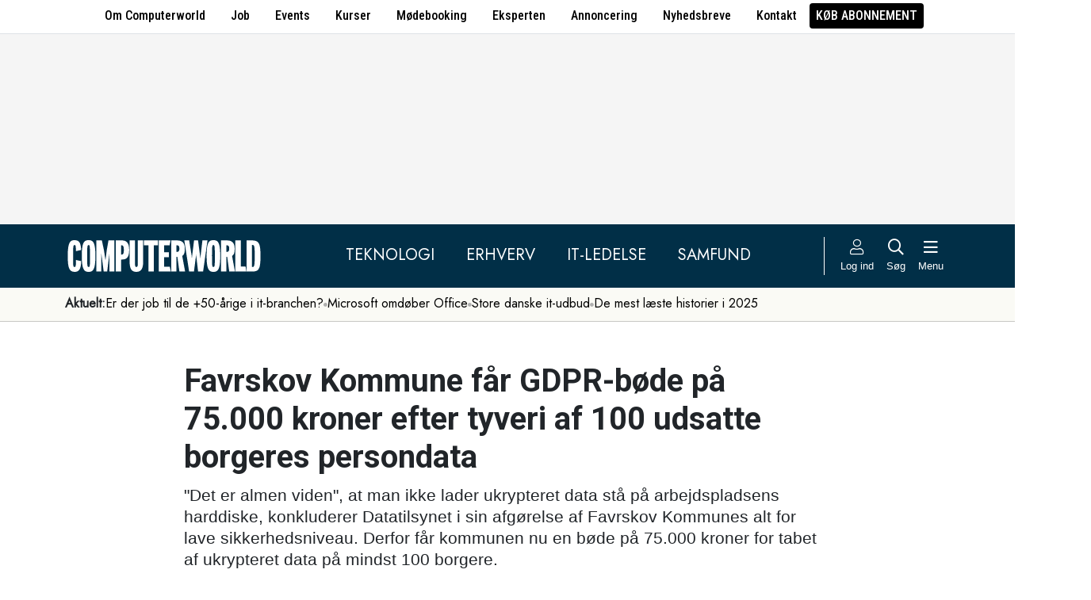

--- FILE ---
content_type: text/html; charset=UTF-8
request_url: https://www.computerworld.dk/art/257916/favrskov-kommune-faar-gdpr-boede-paa-75-000-kroner-efter-tyveri-af-100-udsatte-borgeres-persondata
body_size: 15415
content:
<!DOCTYPE html>
<html xmlns="http://www.w3.org/1999/xhtml" xml:lang="da" lang="da">
	<head>
		<meta http-equiv="X-UA-Compatible" content="IE=edge /">
		<meta http-equiv="content-type" content="text/html; charset=UTF-8" />
		<meta http-equiv="content-language" content="da" />
		<meta name="viewport" content="width=device-width, initial-scale=1.0">
		<meta name="robots" content="noarchive" />
			<meta name="description" content="&quot;Det er almen viden&quot;, at man ikke lader ukrypteret data stå på arbejdspladsens harddiske, konkluderer Datatilsynet i sin afgørelse af Favrskov Kommunes alt for lave sikkerhedsniveau. Derfor får kommunen nu en bøde på 75.000 kroner for tabet af ukrypteret data på mindst 100 borgere." />
			<title>Favrskov Kommune får GDPR-bøde på 75.000 kroner efter tyveri af 100 udsatte borgeres persondata - Computerworld</title>
					<!-- The initial config of Consent Mode. Skal komme før cookieinformation. -->
		<script type="text/javascript">
			window.dataLayer = window.dataLayer || [];
			function gtag() {
				dataLayer.push(arguments);
			}
			gtag('consent', 'default', {
				ad_storage: 'denied',
				ad_user_data: 'denied',
				ad_personalization: 'denied',
				analytics_storage: 'denied',
				personalization_storage: 'denied',
				functionality_storage: 'denied',
				security_storage: 'denied',
				wait_for_update: 500,
			});
			gtag('set', 'ads_data_redaction', true);
		</script>
		<script>
			window.cookieInformationCustomConfig = {IABTCF2Framework: {enableAllPurposesLegitimateInterestsOnDeclineAll: true}};
		</script>
		<script type="text/javascript" id="CookieConsent" src="https://policy.app.cookieinformation.com/uc.js" data-culture="DA" data-gcm-version="2.0" data-tcf-v2-enabled="true" data-tcf-global-scope="false" data-tcf-version="2.2"></script>
		<link type="text/css" rel="stylesheet" href="/minified/css/v/7568/" />
		<link href="/images/favicon.ico" rel="SHORTCUT ICON" />
		<link rel="alternate" type="application/rss+xml" title="Alle nyheder (RSS 2.0)" href="https://www.computerworld.dk/rss/all" />

		<link rel="preconnect" href="https://fonts.googleapis.com">
		<link rel="preconnect" href="https://fonts.gstatic.com" crossorigin>

				<link href="https://fonts.googleapis.com/css2?family=Jost&family=Raleway:ital,wght@0,100..900;1,100..900&family=Roboto+Condensed:wght@100..900&family=Roboto:ital,wght@0,100..900;1,100..900&display=swap" rel="stylesheet">

		<link rel="preload" href="/common/fontawesome-pro-5.15.1/webfonts/fa-solid-900.woff2" as="font" type="font/woff2" crossorigin>
		<link rel="preload" href="/common/fontawesome-pro-5.15.1/webfonts/fa-regular-400.woff2" as="font" type="font/woff2" crossorigin>
		<link rel="preload" href="https://securepubads.g.doubleclick.net/tag/js/gpt.js" as="script">
		<link rel="dns-prefetch" href="https://securepubads.g.doubleclick.net">
		<link rel="dns-prefetch" href="https://pagead2.googlesyndication.com">
		<link rel="dns-prefetch" href="https://tpc.googlesyndication.com">
		<link rel="dns-prefetch" href="https://www.googletagservices.com">
		<link rel="dns-prefetch" href="https://www.google-analytics.com">
		<link rel="dns-prefetch" href="https://ajax.googleapis.com">
		<link rel="dns-prefetch" href="https://ad.doubleclick.net">
		<link rel="dns-prefetch" href="https://s0.2mdn.net">
		<link rel="canonical" href="https://www.computerworld.dk/art/257916/favrskov-kommune-faar-gdpr-boede-paa-75-000-kroner-efter-tyveri-af-100-udsatte-borgeres-persondata">


		<script type="text/javascript" src="/common/javascript/jquery/jquery-1.9.1.min.js?v=1"></script>
		<script type="text/javascript" src="/common/javascript/jquery/jquery-ui-1.10.4.custom.min.js?v=d1002"></script>
		<script type="text/javascript" src="/common/javascript/jquery/jquery-migrate-1.1.0.min.js?v=1"></script>
		<script type="text/javascript" src="/minified/javascript/v/7568/"></script>
		<script async src="https://securepubads.g.doubleclick.net/tag/js/gpt.js"></script>

		<script>
			dfpAds.init({network: 11995607, adUnit: 'DK_computerworld.dk/artikler'});
		</script>

		<!-- Global site tag (gtag.js) - Google Analytics -->
		<script async src="https://www.googletagmanager.com/gtag/js?id=UA-41250693-1"></script>
		<script>

			window.dataLayer = window.dataLayer || [];
			function gtag(){dataLayer.push(arguments);}
			gtag('js', new Date());

			gtag('config', 'UA-41250693-1', { 'content_group': 'andet' });

		
		</script>
			<script async defer data-domain="computerworld.dk" src="https://plausible.io/js/script.manual.js"></script>
		<script>
			window.plausible = window.plausible || function() { (window.plausible.q = window.plausible.q || []).push(arguments) }
			cookieConsent.always('statistic', function( isOk ) {
				let props = {}
				props['subsite'] = 'default';
				props['premium-logged-in'] = false;
				props['article-view'] = 'locked';
 				props['adtheme'] = 'sikkerhed';
				plausible('pageview', {props:props});
			} );
		</script>
		<meta property="fb:app_id" content="923957504358919" />
	<meta property="og:type" content="article" />
	<meta property="og:site_name" content="Computerworld" />
	<meta property="og:title" content="Favrskov Kommune får GDPR-bøde på 75.000 kroner efter tyveri af 100 udsatte borgeres persondata" />
	<meta property="og:description" content="&quot;Det er almen viden&quot;, at man ikke lader ukrypteret data stå på arbejdspladsens harddiske, konkluderer Datatilsynet i sin afgørelse af Favrskov Kommunes alt for lave sikkerhedsniveau. Derfor får kommunen nu en bøde på 75.000 kroner for tabet af ukrypteret data på mindst 100 borgere." />
	<meta property="og:image" content="https://www.computerworld.dk/fil/196183?width=600&height=315&focus=1" />
	<meta property="og:image:width" content="600" />
	<meta property="og:image:height" content="315" />
	<meta property="og:url" content="https://www.computerworld.dk/art/257916/favrskov-kommune-faar-gdpr-boede-paa-75-000-kroner-efter-tyveri-af-100-udsatte-borgeres-persondata" />
	<meta property="article:published_time" content="2021-09-17T11:57:00+02:00" />
	<meta property="article:publisher" content="https://www.facebook.com/Computerworlddanmark" />
	<meta property="twitter:card" content="summary_large_image" />
	<meta property="twitter:site" content="@Computerworlddk" />
	<meta property="twitter:title" content="Favrskov Kommune får GDPR-bøde på 75.000 kroner efter tyveri af 100 udsatte borgeres persondata" />
	<meta property="twitter:description" content="&quot;Det er almen viden&quot;, at man ikke lader ukrypteret data stå på arbejdspladsens harddiske, konkluderer Datatilsynet i sin afgørelse af Favrskov Kommunes alt for lave sikkerhedsniveau. Derfor får kommunen nu en bøde på 75.000 kroner for tabet af ukrypteret data på mindst 100 borgere." />
	<meta property="twitter:image" content="https://www.computerworld.dk/fil/196183?width=600&height=315&focus=1" />

		<script type="application/ld+json">
		{"@context":"https://schema.org","@type":"NewsArticle","headline":"Favrskov Kommune f\u00e5r GDPR-b\u00f8de p\u00e5 75.000 kroner efter tyveri af 100 udsatte borgeres persondata","description":"&quot;Det er almen viden&quot;, at man ikke lader ukrypteret data st\u00e5 p\u00e5 arbejdspladsens harddiske, konkluderer Datatilsynet i sin afg\u00f8relse af Favrskov Kommunes alt for lave sikkerhedsniveau. Derfor f\u00e5r kommunen nu en b\u00f8de p\u00e5 75.000 kroner for tabet af ukrypteret data p\u00e5 mindst 100 borgere.","datePublished":"2021-09-17T11:57:00+02:00","dateModified":"2023-10-02T09:45:51+02:00","thumbnailUrl":"https://www.computerworld.dk/fil/196182?width=200&height=112&focus=1","image":{"@type":"ImageObject","url":"https://www.computerworld.dk/fil/196183?width=600&height=337&focus=1","width":600,"height":337},"author":[{"@type":"Person","name":"Ditte Vinterberg Weng","url":"https://www.computerworld.dk/forfatter/9537"}],"publisher":{"@type":"Organization","name":"Computerworld","logo":{"@type":"ImageObject","url":"https://www.computerworld.dk/images/cw-logo-black.jpg"}},"mainEntityOfPage":{"@type":"WebPage","@id":"https://www.computerworld.dk/art/257916/favrskov-kommune-faar-gdpr-boede-paa-75-000-kroner-efter-tyveri-af-100-udsatte-borgeres-persondata"},"hasPart":{"@type":"WebPageElement","isAccessibleForFree":"False","cssSelector":".premium-paid-content"}}
		</script>

		<!-- Hotjar Tracking Code for www.computerworld.dk -->
		<script>
			cookieConsent.on('statistic', function() {
				(function(h,o,t,j,a,r){
					h.hj=h.hj||function(){(h.hj.q=h.hj.q||[]).push(arguments)};
					h._hjSettings={hjid:637104,hjsv:6};
					a=o.getElementsByTagName('head')[0];
					r=o.createElement('script');r.async=1;
					r.src=t+h._hjSettings.hjid+j+h._hjSettings.hjsv;
					a.appendChild(r);
				})(window,document,'https://static.hotjar.com/c/hotjar-','.js?sv=');
			} );
		</script>

										
		<!-- 33687 (1 sec = 1000360000)-->
	<link rel="stylesheet" type="text/css" href="/builds/cwshim-f/css/globals-WRAOT3HF.css" />
	<link rel="stylesheet" type="text/css" href="/builds/cwshim-f/css/utilities-AH5P3BLS.css" />
	<link rel="stylesheet" type="text/css" href="/builds/cwshim-f/css/bootstrap-AGNAY623.css" />
	<link rel="stylesheet" type="text/css" href="/builds/cwshim-f/css/site-K7MMVUEB.css" />
	<script src="/builds/cwshim-f/js/bootstrap-AAFFVZKO.js"></script>
	</head>	<body class="subsite_default layout_full userIsNotLoggedIn   page-article article-is-longform-premium">
		
		<ul class="nav justify-content-center align-items-center border-bottom fw-medium u-font-RobotoCondensed u-bg-white c-brand-nav d-none d-md-flex">
			<li class="nav-item"><a class="nav-link u-text-black hover:text-decoration-underline" href="/side/om-computerworld">Om Computerworld</a></li>
			<li class="nav-item"><a class="nav-link u-text-black hover:text-decoration-underline" href="/job/search">Job</a></li>
			<li class="nav-item"><a class="nav-link u-text-black hover:text-decoration-underline" href="/side/events">Events</a></li>
			<li class="nav-item"><a class="nav-link u-text-black hover:text-decoration-underline" href="/kurser">Kurser</a></li>
			<li class="nav-item"><a class="nav-link u-text-black hover:text-decoration-underline" href="/side/direct">Mødebooking</a></li>
			<li class="nav-item"><a class="nav-link u-text-black hover:text-decoration-underline" href="/eksperten">Eksperten</a></li>
			<li class="nav-item"><a class="nav-link u-text-black hover:text-decoration-underline" href="https://jobindexmedia.dk/medieinformation/" target="_blank">Annoncering</a></li>
			<li class="nav-item"><a class="nav-link u-text-black hover:text-decoration-underline" href="/nyhedsbreve">Nyhedsbreve</a></li>
			<li class="nav-item"><a class="nav-link u-text-black hover:text-decoration-underline" href="/kontakt-redaktionen">Kontakt</a></li>

							<li class="nav-item"><a class="nav-link py-1 px-2 rounded text-uppercase u-bg-black u-text-white hover:text-decoration-underline" href="/premium/produkter">Køb abonnement</a></li>
					</ul>

		<div class="leaderboard" id="computerworldleaderboard">
			<div class="inner"><div class="dfp-ad mh-160 mh-medium-90 mh-large-200" data-slot="lead1" data-sizes="320x80,320x160" data-sizes-medium="320x80,320x160,728x90" data-sizes-large="728x90,930x180,950x200,970x250"></div></div>
		</div>

		<header class="c-site-header">

			<div class="c-top-nav py-3">

				<div class="container">
					<div class="row flex-nowrap align-items-center justify-content-between">
						<div class="col-6 col-md-auto">
							<a href="/"><img class="c-site-logo" src="/assets/images/cw-logo-white.svg" width="180" height="40" alt="Computerworld logo" title="Gå til forsiden af Computerworld.dk" style="max-width: 250px;"></a>
						</div>
						<div class="d-none d-xl-flex col justify-content-center c-nav-links">
							<ul class="nav u-font-Jost">
								<li class="nav-item"><a class="nav-link px-4 fs-5 text-uppercase u-text-white hover:text-decoration-underline" href="/sektion/teknologi">Teknologi</a></li>
								<li class="nav-item"><a class="nav-link px-4 fs-5 text-uppercase u-text-white hover:text-decoration-underline" href="/sektion/erhverv">Erhverv</a></li>
								<li class="nav-item"><a class="nav-link px-4 fs-5 text-uppercase u-text-white hover:text-decoration-underline" href="/sektion/ledelse">It-Ledelse</a></li>
								<li class="nav-item"><a class="nav-link px-4 fs-5 text-uppercase u-text-white hover:text-decoration-underline" href="/sektion/samfund">Samfund</a></li>
							</ul>
						</div>

						<div class="col-auto c-actions position-relative">
							<div class="d-flex align-items-stretch">

																<a href="/bruger"
								   class="login mx-1 mx-md-2 p-2 p-xl-0 text-center u-text-white text-decoration-none hover:text-decoration-underline hover:scale-10"
								   aria-label="Log ind">
									<i class="fal fa-user fs-5"></i>
									<span class="d-none d-xl-block text-nowrap u-fs-13p">Log ind</span>
								</a>
								
								<a href="/soeg"
								   class="mx-1 mx-md-2 p-2 p-xl-0 text-center u-text-white text-decoration-none hover:text-decoration-underline hover:scale-10"
								   aria-label="Søg">
									<i class="far fa-search fs-5"></i>
									<span class="d-none d-xl-block u-fs-13p">Søg</span>
								</a>

								<button class="mx-1 mx-md-2 p-2 p-xl-0 text-center u-text-white hover:text-decoration-underline hover:scale-10"
										data-bs-toggle="offcanvas"
										data-bs-target="#site-nav-menu"
										aria-controls="site-nav-menu"
										aria-label="Åben menu">
									<i class="far fa-bars fs-5"></i>
									<span class="d-none d-xl-block u-fs-13p">Menu</span>
								</button>

							</div>

						</div>
					</div>
				</div>
			</div>

						<div class="c-theme-nav">
				<div class="container position-relative">
					<div class="u-font-Jost c-scroll-list">
						<span class="c-scroll-left"><i class="fas fa-chevron-circle-left"></i></span>
						<span class="d-block d-md-none c-scroll-shadow"></span>
						<ul class="d-flex gap-3 py-2">
							<li class=""><span class="fw-bold">Aktuelt:</span></li>
													<li class="">
								<a class="text-nowrap h-100 u-text-black text-decoration-none hover:text-decoration-underline" href="/tag/erfaren-og-udfordret-2026">Er der job til de +50-årige i it-branchen?</a>
							</li>
														<li class="spacer"><i class="fa fas fa-circle"></i></li>
																				<li class="">
								<a class="text-nowrap h-100 u-text-black text-decoration-none hover:text-decoration-underline" href="https://www.computerworld.dk/art/294132/microsoft-omdoeber-office-her-er-det-nye-navn-du-skal-vaenne-dig-til">Microsoft omdøber Office</a>
							</li>
														<li class="spacer"><i class="fa fas fa-circle"></i></li>
																				<li class="">
								<a class="text-nowrap h-100 u-text-black text-decoration-none hover:text-decoration-underline" href="/tag/udbud">Store danske it-udbud </a>
							</li>
														<li class="spacer"><i class="fa fas fa-circle"></i></li>
																				<li class="">
								<a class="text-nowrap h-100 u-text-black text-decoration-none hover:text-decoration-underline" href="/tag/mest-laeste-2025">De mest læste historier i 2025</a>
							</li>
																			</ul>
						<span class="d-block d-md-none c-scroll-shadow right"></span>
						<span class="c-scroll-right"><i class="fas fa-chevron-circle-right"></i></span>
					</div>
				</div>
			</div>
					</header><div class="subsite default">
	<div class="frame">
		<div class="inner">
			
						<div class="body">
				<div class="layout layout_full">
	<div class="container">
	<div class="content article longform premium view-locked" data-articleid="257916">
		<div class="article-top">
			<h1><span class="title-text">Favrskov Kommune får GDPR-bøde på 75.000 kroner efter tyveri af 100 udsatte borgeres persondata</span></h1>
			<p class="teaser">&quot;Det er almen viden&quot;, at man ikke lader ukrypteret data stå på arbejdspladsens harddiske, konkluderer Datatilsynet i sin afgørelse af Favrskov Kommunes alt for lave sikkerhedsniveau. Derfor får kommunen nu en bøde på 75.000 kroner for tabet af ukrypteret data på mindst 100 borgere.</p>

			<div class="contentMeta">
				<span class="publishdate">17. september 2021 kl. 11.57</span>
				<div class="share">
					<a title="Del artikel via e-mail" href="mailto:?subject=Favrskov Kommune får GDPR-bøde på 75.000 kroner efter tyveri af 100 udsatte borgeres persondata&body=%0D%0A%0D%0AFavrskov Kommune får GDPR-bøde på 75.000 kroner efter tyveri af 100 udsatte borgeres persondata%0D%0Ahttps://www.computerworld.dk/art/257916/favrskov-kommune-faar-gdpr-boede-paa-75-000-kroner-efter-tyveri-af-100-udsatte-borgeres-persondata" onclick="idg_tracker.trackEvent(TRACKER_ITEMTYPE_ARTICLE, 257916, 'E-Mail deling');"><i class="fa-icon far fa-envelope"></i></a>
					<a title="Printvenlig version" href="javascript:void(0);" onclick="idg_tracker.trackEvent(TRACKER_ITEMTYPE_ARTICLE, 257916, 'Print'); openWithSelfMain('/art/257916/favrskov-kommune-faar-gdpr-boede-paa-75-000-kroner-efter-tyveri-af-100-udsatte-borgeres-persondata?op=print','Printervenlig',740,500);"><img src="/images/icon/print.png" class="print-icon" alt="Print ikon" width="20" height="20"></a>
				</div>
			</div>
		</div>

			<a href="/fil/196183/800/?height=800" rel="lightbox-inline" class="topImage skyscraper-start">
			<img src="/fil/196183?width=980&scale_up=1" width="980" alt="Artikel top billede">
		</a>
			
		<div class="nucleusAuthorByline authors1">
<div class="author" class="author author1" data-authorid="9537">
	<a href="/forfatter/9537" class="open">
		<img src="/fil/188439?width=52&height=52&focus=1&grey=1" width="52" height="52" class="image" alt="Ditte Vinterberg Weng">
		<span class="firstname">Ditte Vinterberg</span>
		<span class="lastname">Weng</span>
		</a>

	</div>
	<br class="clear" />
</div>
<script>$j(document).ready( _nucleusAuthorByline.init );</script>

		<div class="premium-article-mark">
			<span>Premium</span> Kun for abonnenter

				</div>

		<div class="article-faded-text">
			<div id="articleTextParagraphs" class="articleText paragraphs premium-fade-overlay article-locked">
								<div class="premium-facts-box">
					<div class="facts-title">Det får du i artiklen</div>
					<ul class="facts">
											<li>Se, hvordan indbrudstyve slap afsted med 100 borgeres ukrypterede data.</li>
										</ul>
					<div class="numbers">
						<div class="number">
							<label>Antal ord</label>
							<span>352</span>
						</div>
						<div class="number">
							<label>Læsetid</label>
							<span>2 min</span>
						</div>
					</div>
				</div>
				
				Favrskov Kommunes sikkerhedsniveau har ikke været godt nok. Derfor skal kommunen nu betale en bøde på 75.000 kroner, slår Datatilsynet fast.

			</div> 		</div>
	</div> <!-- .content.article end -->
</div> <!-- container end -->

<div class="container-fluid mt-9 py-4 u-bg-grey-1">
	<div class="container">
		

<br class="clear" />

<div class="premium-article-paywall view-signup" data-paywall="signup">
	<div class="paywall-top">
			<p class="paywall-title">Få <strong>ubegrænset adgang</strong> til Computerworld Premium</p>
		<p class="paywall-subtitle">Opret et gratis intro-abonnement eller køb fuld adgang</p>
		<p class="paywall-login">Allerede abonnent? <a href="/premium/om" class="premium-login-link">Log ind her</a></p>
	
	</div>

	<div class="cards">
		<i class="paywall-lock-icon far fa-lock-alt"></i>
			<div class="card card-one card-intro">
			<i class="intro-signup-form-hide-icon far fa-times js-intro-signup-form-hide"></i>
			<div class="card-ribbon"><span>Gratis</span></div>
			<div class="card-body">
				<p class="card-label">Gratis adgang i 14 dage</p>
				<p class="card-title">Premium Intro</p>
				<p class="card-text">Opret et gratis prøveabonnement og få adgang til alt Premium-indhold i 14 dage. Uden binding eller kreditkort.</p>

				<ul class="fa-ul card-bullets">
					<li><span class="fa-li"><i class="fas fa-angle-double-right"></i></span>Gratis adgang til Premium-indhold i 14 dage</li>
					<li><span class="fa-li"><i class="fas fa-angle-double-right"></i></span>Kreditkort ikke nødvendigt</li>
					<li><span class="fa-li"><i class="fas fa-angle-double-right"></i></span>Du er i gang på 2 minutter</li>
				</ul>

				<button class="button cta-primary js-intro-signup-form-show">Få adgang nu</button>

				<div class="card-intro-signup-form">
					<p class="card-label">Kreditkort ikke nødvendigt</p>
					<p class="card-title">Opret abonnement</p>
					<p class="card-text">Det er gratis at oprette et Intro-abonnement, og du får adgang til Premium-artikler lige bagefter.</p>
					<p class="card-text">Læs mere om Intro <a href="/premium/intro/?ref=art-257916">her</a>.</p>
					<p class="card-text">Vi sender et link til dig, som du skal anvende til at bekræfte oprettelsen.</p>
					<p class="card-text form-explained">Indtast din <label for="intro-email">e-mail</label> og tryk opret.</p>
					<form data-xhrform-action="/premium/intro" method="POST" class="xhrform js-xhrform" action="/nojs">
						<input type="hidden" name="op" value="signup" />
						<input type="hidden" name="ref" value="art-257916" />
						<input type="hidden" name="formborn" value="1768724923" /><input class="formFullname" type="text" name="fullname" />
						<div class="email-input-element">
							<input id="intro-email" type="email" name="email" placeholder="Email-adresse" autocomplete="email" class="email-input" />
							<i class="mail-icon fal fa-envelope"></i>
							<p class="xhrform-error-field js-xhrform-error-field" data-error-field="intro-email"></p>
						</div>
						<p class="xhrform-error-field js-xhrform-error-field" data-error-field="unknown"></p>
						<button class="button cta-secondary xhrform-submit-button js-xhrform-submit-button js-xhrform-submit">Opret dit abonnement</button>
					</form>
				</div>

				<div class="card-intro-signup-form-success js-xhrform-submit-success">
					<div class="large-icon">
						<i class="fas fa-check-circle"></i>
					</div>
					<p class="card-title">Tak for oprettelsen<br/>Vi har sendt dig en mail</p>
					<p class="card-text">Du skal trykke på linket i mailen, for at færdiggøre oprettelsen.</p>
					<button class="button button-resend-mail button-outline js-xhrform-resend-intro-mail"><i class="icon far fa-sync"></i>Send mailen igen</button>
				</div>
			</div>
		</div>
				<div class="card card-two">
			<div class="card-body">
				<p class="card-title">Premium i 1 måned</p>
				<p class="card-price">395 kr.<sup>/mdr</sup></p>
				<p class="card-text">Ubegrænset adgang til alt Premium-indhold i 1 måned. Kan opsiges med kort varsel.</p>

				<ul class="fa-ul card-bullets">
					<li><span class="fa-li"><i class="fas fa-angle-double-right"></i></span>Betal én måned ad gangen</li>
					<li><span class="fa-li"><i class="fas fa-angle-double-right"></i></span>Stop abonnement, når du vil</li>
					<li><span class="fa-li"><i class="fas fa-angle-double-right"></i></span>Betal med kreditkort</li>
				</ul>

							<a class="button md-cta-secondary" href="/premium/join/?product=de-1mdr1b&ref=art-257916">Køb 1 måned</a>
						</div>
		</div>

		<div class="card card-three">
			<div class="card-body">
				<p class="card-title">Premium i 12 måneder</p>
				<p class="card-price">2.950 kr.<sup>/år</sup></p>
				<p class="card-text">Billigste adgang til tusindvis af Premium-artikler. Ubegrænset adgang i 12 måneder. </p>

				<ul class="fa-ul card-bullets">
					<li><span class="fa-li"><i class="fas fa-angle-double-right"></i></span>Kun 225 kroner per måned</li>
					<li><span class="fa-li"><i class="fas fa-angle-double-right"></i></span>Du sparer 35%</li>
					<li><span class="fa-li"><i class="fas fa-angle-double-right"></i></span>Mulighed for faktura og EAN</li>
				</ul>

							<a class="button md-cta-secondary" href="/premium/join/?product=de-12mdr1b&ref=art-257916">Køb 12 måneder</a>
						</div>
		</div>
			</div>

	<div class="paywall-bottom">
		<p class="paywall-more-options">
					<a href="/premium/produkter/?ref=art-257916">Se flere muligheder<i class="fas fa-angle-right"></i></a>
				</p>
	</div>

	<p class="paywall-about">
		Hvis du vil vide mere om, hvad Computerworld Premium, så kan du <a href="/premium/om">læse om det her</a>.
	</p>

</div>
	</div>
</div>

 
	<div id="blox-area" class="blox-area mt-5 skyscraper-start" data-contentids="107">
		<div class="container block block-art_latest_right mb-3 mb-md-6">
	<div class="block-inner">
		<section class="grid section-2" style="grid-template-columns: 2fr 1fr;">
			<div class="card card-1">
<article>
	 	<div class="article-image-container">
		<a href="/art/294250/vi-samler-vores-egen-baerbar-med-framework-laptop-16-det-er-enklere-end-du-tror" aria-label="Link til artikel">
			<img src="/fil/238158?width=640&height=360&focus=1" width="640" height="360" sizes="(min-width: 800px) 600px, 100vw" srcset="/fil/238158?width=1200&height=675&focus=1 1200w, /fil/238158?width=800&height=450&focus=1 800w, /fil/238158?width=600&height=337&focus=1 600w, /fil/238158?width=400&height=225&focus=1 400w" class="article-image" alt="Artikel teaser billede" loading="lazy">
		</a>
	</div>
		<div class="article-content-container">
		<p class="article-label-container">
						<a class="article-label" href="/tag/pc-udstyr">PC-udstyr</a>
					</p>
		<p class="article-title-container"><a href="/art/294250/vi-samler-vores-egen-baerbar-med-framework-laptop-16-det-er-enklere-end-du-tror"><span class="title-text">Vi samler vores egen bærbar med Framework Laptop 16 – Det er enklere end du tror</span></a></p>
	</div>
</article>
</div>
			<div class="card card-2 ps-0 ps-md-3">
							<p class="block-header">Seneste nyt</p>
			
				<ul class="c-articles">
								<li>
						<div class="time-label-container">
							<span class="time">
													16/01
													</span>
							<a class="article-label" href="/tag/pc-udstyr">PC-udstyr</a>
						</div>
						<p class="article-title-container"><a href="/art/294250/vi-samler-vores-egen-baerbar-med-framework-laptop-16-det-er-enklere-end-du-tror">Vi samler vores egen bærbar med Framework Laptop 16 – Det er enklere end du tror</a></p>
					</li>
								<li>
						<div class="time-label-container">
							<span class="time">
													16/01
													</span>
							<a class="article-label" href="/tag/offentligit">Offentlig it</a>
						</div>
						<p class="article-title-container"><a href="/art/294249/tidligere-skulle-rejsende-bruge-papirblanketter-nu-er-toldstyrelsen-klar-med-ny-egenudviklet-it-loesning">Tidligere skulle rejsende bruge papirblanketter – nu er Toldstyrelsen klar med ny egenudviklet it-løsning</a></p>
					</li>
								<li>
						<div class="time-label-container">
							<span class="time">
													16/01
													</span>
							<a class="article-label" href="/tag/windows">Windows</a>
						</div>
						<p class="article-title-container"><a href="/art/294245/microsoft-opgraderer-backup-vaerktoej-til-windows-giver-brugerne-en-chance-til">Microsoft opgraderer backup-værktøj til Windows: Giver brugerne en chance til</a></p>
					</li>
								<li>
						<div class="time-label-container">
							<span class="time">
													16/01
													</span>
							<a class="article-label" href="/tag/klumme">Klumme</a>
						</div>
						<p class="article-title-container"><a href="/art/294246/noergaard-trump-faar-fredspriser-nato-faar-kolde-haender-og-mckinsey-faar-sin-egen-ai-prompt">Nørgaard: Trump får fredspriser, NATO får kolde hænder, og McKinsey får sin egen AI-prompt</a></p>
					</li>
								<li>
						<div class="time-label-container">
							<span class="time">
													16/01
													</span>
							<a class="article-label" href="/tag/jobskifte">Jobskifte</a>
						</div>
						<p class="article-title-container"><a href="/art/294248/dr-ansaetter-ny-teknologidirektoer-fra-oersted-skal-loefte-ai-og-digitalt-beredskab-frem-mod-2030">DR ansætter ny teknologidirektør fra Ørsted: Skal løfte AI og digitalt beredskab frem mod 2030</a></p>
					</li>
							</ul>
				<p class="text-center p-0">
					<button class="c-art-latest-fetch-more">Vis flere artikler</button><span class="d-inline-block mx-4">|</span><a class="fw-normal text-decoration-underline u-text-black hover:fw-bold" href="/overblik">Vis seneste uge</a>
				</p>
			</div>
		</section>
	</div>
</div>
		<div class="container block block-art_1_text mb-3 mb-md-6 color-scheme color-scheme-black">
	<div class="block-inner  cs-padding cs-bg cs-text">
		<section class="grid section-1">
			<div class="card card-1">
<article>
		<div class="article-content-container">
		<p class="article-label-container">
						<a class="article-label" href="/tag/erhverv">Erhverv</a>
			<span class="premium-locked-icon"></span>		</p>
		<p class="article-title-container"><a href="/art/294244/topchef-for-groenlandsk-it-succes-vores-skaebne-afhaenger-af-n-meget-magtfuld-person"><span class="title-trumpet">Topchef for grønlandsk it-succes:</span> <span class="title-text">“Vores skæbne afhænger af én meget magtfuld person”</span></a></p>
	</div>
</article>
</div>
		</section>
	</div>
</div>
		<div class="container block block-art_3 mb-3 mb-md-6 ">
	<div class="block-inner cs-padding cs-bg cs-text">
				<section class="grid section-3">
			<div class="card card-1">
<article>
	 	<div class="article-image-container">
		<a href="/art/294247/danmarks-supercomputer-dronning-faerdig-i-dcai-efter-blot-halvandet-aar-kommer-lidt-tidligere-end-forventet" aria-label="Link til artikel">
			<img src="/fil/234380?width=640&height=360&focus=1" width="640" height="360" sizes="(min-width: 800px) 600px, 100vw" srcset="/fil/234380?width=1200&height=675&focus=1 1200w, /fil/234380?width=800&height=450&focus=1 800w, /fil/234380?width=600&height=337&focus=1 600w, /fil/234380?width=400&height=225&focus=1 400w" class="article-image" alt="Artikel teaser billede" loading="lazy">
		</a>
	</div>
		<div class="article-content-container">
		<p class="article-label-container">
						<a class="article-label" href="/tag/erhverv">Erhverv</a>
			<span class="premium-locked-icon"></span>		</p>
		<p class="article-title-container"><a href="/art/294247/danmarks-supercomputer-dronning-faerdig-i-dcai-efter-blot-halvandet-aar-kommer-lidt-tidligere-end-forventet"><span class="title-trumpet">Danmarks ”supercomputer-dronning” færdig i DCAI efter blot halvandet år:</span> <span class="title-text">"Kommer lidt tidligere end forventet"</span></a></p>
	</div>
</article>
</div>
						<div class="card card-2">
<article>
	 	<div class="article-image-container">
		<a href="/art/294240/nnits-formand-jagter-ny-ceo-til-selskabet-der-er-allerede-en-lille-liste-over-personer-vi-gerne-vil-tale-med" aria-label="Link til artikel">
			<img src="/fil/231381?width=640&height=360&focus=1" width="640" height="360" sizes="(min-width: 800px) 600px, 100vw" srcset="/fil/231381?width=1200&height=675&focus=1 1200w, /fil/231381?width=800&height=450&focus=1 800w, /fil/231381?width=600&height=337&focus=1 600w, /fil/231381?width=400&height=225&focus=1 400w" class="article-image" alt="Artikel teaser billede" loading="lazy">
		</a>
	</div>
		<div class="article-content-container">
		<p class="article-label-container">
						<a class="article-label" href="/tag/ledelse">Ledelse</a>
			<span class="premium-locked-icon"></span>		</p>
		<p class="article-title-container"><a href="/art/294240/nnits-formand-jagter-ny-ceo-til-selskabet-der-er-allerede-en-lille-liste-over-personer-vi-gerne-vil-tale-med"><span class="title-trumpet">NNIT’s formand jagter ny CEO til selskabet:</span> <span class="title-text">"Der er allerede en lille liste over personer, vi gerne vil tale med"</span></a></p>
	</div>
</article>
</div>
														<div class="card card-3">
<article>
	 	<div class="article-image-container">
		<a href="/art/294237/kombit-lancerer-spritny-platform-til-kommunerne-samler-data-fra-en-raekke-kilder-t-sted" aria-label="Link til artikel">
			<img src="/fil/238142?width=640&height=360&focus=1" width="640" height="360" sizes="(min-width: 800px) 600px, 100vw" srcset="/fil/238142?width=1200&height=675&focus=1 1200w, /fil/238142?width=800&height=450&focus=1 800w, /fil/238142?width=600&height=337&focus=1 600w, /fil/238142?width=400&height=225&focus=1 400w" class="article-image" alt="Artikel teaser billede" loading="lazy">
		</a>
	</div>
		<div class="article-content-container">
		<p class="article-label-container">
						<a class="article-label" href="/tag/kommuner">Kommuner</a>
			<span class="premium-locked-icon"></span>		</p>
		<p class="article-title-container"><a href="/art/294237/kombit-lancerer-spritny-platform-til-kommunerne-samler-data-fra-en-raekke-kilder-t-sted"><span class="title-trumpet">Kombit lancerer spritny platform til kommunerne:</span> <span class="title-text">Samler data fra en række kilder ét sted</span></a></p>
	</div>
</article>
</div>
									</section>
	</div>
</div>
		<div class="container block block-livebox mb-2 mb-md-6 color-scheme color-scheme-breaking d-none d-md-block offline">
	<div class="block-inner cs-bg cs-text">
		<div class="d-flex">
			<div class="label fw-bold text-uppercase mt-3 text-center">
				<i class="fas fa-bullseye-pointer icon"></i>
				Læses lige nu
			</div>
			<div class="content">
				<ul class="articles-scroll"></ul>
				<ul class="articles">
									</ul>
			</div>
		</div>
	</div>
</div>





		<div class="container block block-art_1_ad_right mb-3 mb-md-6">
	<div class="block-inner">
		<section class="grid section-2" style="grid-template-columns: 2fr 1fr;">
			<div class="card card-1">
<article>
	 	<div class="article-image-container">
		<a href="/art/294249/tidligere-skulle-rejsende-bruge-papirblanketter-nu-er-toldstyrelsen-klar-med-ny-egenudviklet-it-loesning" aria-label="Link til artikel">
			<img src="/fil/218647?width=640&height=360&focus=1" width="640" height="360" sizes="(min-width: 800px) 600px, 100vw" srcset="/fil/218647?width=1200&height=675&focus=1 1200w, /fil/218647?width=800&height=450&focus=1 800w, /fil/218647?width=600&height=337&focus=1 600w, /fil/218647?width=400&height=225&focus=1 400w" class="article-image" alt="Artikel teaser billede" loading="lazy">
		</a>
	</div>
		<div class="article-content-container">
		<p class="article-label-container">
						<a class="article-label" href="/tag/offentligit">Offentlig it</a>
			<span class="premium-locked-icon"></span>		</p>
		<p class="article-title-container"><a href="/art/294249/tidligere-skulle-rejsende-bruge-papirblanketter-nu-er-toldstyrelsen-klar-med-ny-egenudviklet-it-loesning"><span class="title-text">Tidligere skulle rejsende bruge papirblanketter – nu er Toldstyrelsen klar med ny egenudviklet it-løsning</span></a></p>
	</div>
</article>
</div>
			<div class="card card-2 text-center text-md-start position-relative">
				<p class="ad-notice-label">Annonce</p>
				<div class="dfp-ad mh-160 mh-large-280" data-slot="art2" data-sizes="320x160,320x320" data-sizes-large="336x280,300x250"></div>
			</div>
		</section>
	</div>
</div>
		<div class="container-fluid block block-commercial_1 mb-3 mb-md-5 py-3 py-md-6 grey-bg">
	<div class="row">
		
			        <div class="col-12 candis-spot spot-content" data-candis-contentid="132036">            <div class="container px-0 px-md-3">                <div class="card row g-0 py-6 px-6 bg-white">                    <div class="card-image col-12 col-md-3 text-start text-md-center ">                        <a class="title text-black" href="/partner/132036/moed-3-500-it-talenter-paa-it-day-2026" tabindex="-1" rel="sponsored">                            <img src="/fil/237876?width=400&height=225&focus=1" alt="Mød 3.500+ it-talenter på IT-DAY 2026" class="img-fluid" style="max-height: 260px;" loading="lazy">                        </a>                    </div>                    <div class="card-body col-12 col-md-9 px-0 px-md-6 text-start d-flex flex-column">                        <p class="mb-2 mt-2 mt-md-0 fw-bold" style="color: var(--color-cw-blue); font-size: 0.875rem;">Annonceindlæg fra Computerworld it-jobbank</p>                        <a class="title text-black" href="/partner/132036/moed-3-500-it-talenter-paa-it-day-2026" tabindex="-1" rel="sponsored"><h5 class="fw-bold">Mød 3.500+ it-talenter på IT-DAY 2026</h5></a>                        <p class="mb-0">Hos Computerworld it-jobbank er vi stolte af at fortsætte det gode partnerskab med folkene bag IT-DAY – efter vores mening Danmarks bedste karrieremesse for unge og erfarne it-kandidater.</p>                    </div>                </div>            </div>        </div>

		
	</div>
</div>



		<div class="container block block-art_1_2 mb-3 mb-md-6 ">
	<div class="block-inner cs-padding cs-bg cs-text">
			<section class="grid section-1-2">
			<div class="card card-1">
<article>
	 	<div class="article-image-container">
		<a href="/art/294245/microsoft-opgraderer-backup-vaerktoej-til-windows-giver-brugerne-en-chance-til" aria-label="Link til artikel">
			<img src="/fil/206521?width=640&height=360&focus=1" width="640" height="360" sizes="(min-width: 800px) 600px, 100vw" srcset="/fil/206521?width=1200&height=675&focus=1 1200w, /fil/206521?width=800&height=450&focus=1 800w, /fil/206521?width=600&height=337&focus=1 600w, /fil/206521?width=400&height=225&focus=1 400w" class="article-image" alt="Artikel teaser billede" loading="lazy">
		</a>
	</div>
		<div class="article-content-container">
		<p class="article-label-container">
						<a class="article-label" href="/tag/windows">Windows</a>
					</p>
		<p class="article-title-container"><a href="/art/294245/microsoft-opgraderer-backup-vaerktoej-til-windows-giver-brugerne-en-chance-til"><span class="title-trumpet">Microsoft opgraderer backup-værktøj til Windows:</span> <span class="title-text">Giver brugerne en chance til</span></a></p>
	</div>
</article>
</div>
							<div class="card card-2">
<article>
	 	<div class="article-image-container">
		<a href="/art/294246/noergaard-trump-faar-fredspriser-nato-faar-kolde-haender-og-mckinsey-faar-sin-egen-ai-prompt" aria-label="Link til artikel">
			<img src="/fil/232363?width=640&height=360&focus=1" width="640" height="360" sizes="(min-width: 800px) 600px, 100vw" srcset="/fil/232363?width=1200&height=675&focus=1 1200w, /fil/232363?width=800&height=450&focus=1 800w, /fil/232363?width=600&height=337&focus=1 600w, /fil/232363?width=400&height=225&focus=1 400w" class="article-image" alt="Artikel teaser billede" loading="lazy">
		</a>
	</div>
		<div class="article-content-container">
		<p class="article-label-container">
						<a class="article-label" href="/tag/klumme">Klumme</a>
					</p>
		<p class="article-title-container"><a href="/art/294246/noergaard-trump-faar-fredspriser-nato-faar-kolde-haender-og-mckinsey-faar-sin-egen-ai-prompt"><span class="title-trumpet">Nørgaard:</span> <span class="title-text">Trump får fredspriser, NATO får kolde hænder, og McKinsey får sin egen AI-prompt</span></a></p>
	</div>
</article>
</div>
								<div class="card card-3 grey-bg">
				<div class="candis-spot spot-content blox-art-12 grey-bg p-2" data-candis-contentid="132007" aria-hidden="true"><div class="row"><div class="image px-3 py-1"><a class="link" href="/partner/132007/internettets-smutveje-er-smarte-men-hvad-goer-i-for-at-sikre-dem" tabindex="-1" rel="sponsored"><figure><img src="/fil/235638?width=630&height=350&focus=1" width="630" height="350" alt="Teaser billede" /></figure></a></div><div class="info px-3 py-1"><div class="notice">Annonceindlæg fra <span>Conscia</span></div><a class="link" href="/partner/132007/internettets-smutveje-er-smarte-men-hvad-goer-i-for-at-sikre-dem" tabindex="-1" rel="sponsored"><p class="title">Internettets smutveje er smarte – men hvad gør I for at sikre dem?</p></a></div></div></div>
			</div>
				</section>
	</div>
</div>
		<div class="container-fluid block block-job_1 mb-3 mb-md-5 pt-3 pt-md-6 grey-bg">
	<div class="container px-0 px-md-3">
		<div class="row">
			<section class="grid section-4">
							<div class="card card-1 bg-white p-4 d-flex flex-column">
					<div class="job-logo text-center">
						<a class="js-track-job-impression js-track-job-click" href="https://www.it-jobbank.dk/c?t=h1629472&ctx=c&ref=cw-job-feed-centre&utm_source=computerworld&utm_medium=referral&utm_campaign=job-feed-centre" target="_blank" rel="noopener" data-jobid="1629472" data-jobsource="jobbox">
							<img src="https://www.it-jobbank.dk/img/logo/allermedia_108_191225.png" alt="Aller Media A/S logo">
						</a>
					</div>
					<div class="job-content">
						<p class="job-company m-0 mt-2 mb-1 u-text-grey-4">Aller Media A/S</p>
						<p class="job-title m-0 mb-1">
							<a class="u-text-black text-break js-track-job-impression js-track-job-click" href="https://www.it-jobbank.dk/c?t=h1629472&ctx=c&ref=cw-job-feed-centre&utm_source=computerworld&utm_medium=referral&utm_campaign=job-feed-centre" target="_blank" rel="noopener" data-jobid="1629472" data-jobsource="jobbox">
								Engineering Manager
							</a>
						</p>
						<p class="job-region mt-auto u-text-grey-4">Uspecificeret arbejdssted</p>
					</div>
				</div>

							<div class="card card-2 bg-white p-4 d-flex flex-column">
					<div class="job-logo text-center">
						<a class="js-track-job-impression js-track-job-click" href="https://www.it-jobbank.dk/c?t=h1619692&ctx=c&ref=cw-job-feed-centre&utm_source=computerworld&utm_medium=referral&utm_campaign=job-feed-centre" target="_blank" rel="noopener" data-jobid="1619692" data-jobsource="jobbox">
							<img src="https://www.it-jobbank.dk/img/logo/kmd108100724.png" alt="KMD A/S logo">
						</a>
					</div>
					<div class="job-content">
						<p class="job-company m-0 mt-2 mb-1 u-text-grey-4">KMD A/S</p>
						<p class="job-title m-0 mb-1">
							<a class="u-text-black text-break js-track-job-impression js-track-job-click" href="https://www.it-jobbank.dk/c?t=h1619692&ctx=c&ref=cw-job-feed-centre&utm_source=computerworld&utm_medium=referral&utm_campaign=job-feed-centre" target="_blank" rel="noopener" data-jobid="1619692" data-jobsource="jobbox">
								Senior Technical Consultant
							</a>
						</p>
						<p class="job-region mt-auto u-text-grey-4">Midtjylland</p>
					</div>
				</div>

							<div class="card card-3 bg-white p-4 d-flex flex-column">
					<div class="job-logo text-center">
						<a class="js-track-job-impression js-track-job-click" href="https://www.it-jobbank.dk/c?t=h1621361&ctx=c&ref=cw-job-feed-centre&utm_source=computerworld&utm_medium=referral&utm_campaign=job-feed-centre" target="_blank" rel="noopener" data-jobid="1621361" data-jobsource="jobbox">
							<img src="https://www.it-jobbank.dk/img/logo/kmd108100724.png" alt="KMD A/S logo">
						</a>
					</div>
					<div class="job-content">
						<p class="job-company m-0 mt-2 mb-1 u-text-grey-4">KMD A/S</p>
						<p class="job-title m-0 mb-1">
							<a class="u-text-black text-break js-track-job-impression js-track-job-click" href="https://www.it-jobbank.dk/c?t=h1621361&ctx=c&ref=cw-job-feed-centre&utm_source=computerworld&utm_medium=referral&utm_campaign=job-feed-centre" target="_blank" rel="noopener" data-jobid="1621361" data-jobsource="jobbox">
								Senior Sales Specialist - Security
							</a>
						</p>
						<p class="job-region mt-auto u-text-grey-4">Midtjylland</p>
					</div>
				</div>

							<div class="card card-4 bg-white p-4 d-flex flex-column">
					<div class="job-logo text-center">
						<a class="js-track-job-impression js-track-job-click" href="https://www.it-jobbank.dk/c?t=h1620529&ctx=c&ref=cw-job-feed-centre&utm_source=computerworld&utm_medium=referral&utm_campaign=job-feed-centre" target="_blank" rel="noopener" data-jobid="1620529" data-jobsource="jobbox">
							<img src="https://www.it-jobbank.dk/img/logo/netcompany_108_270923.gif" alt="Netcompany A/S logo">
						</a>
					</div>
					<div class="job-content">
						<p class="job-company m-0 mt-2 mb-1 u-text-grey-4">Netcompany A/S</p>
						<p class="job-title m-0 mb-1">
							<a class="u-text-black text-break js-track-job-impression js-track-job-click" href="https://www.it-jobbank.dk/c?t=h1620529&ctx=c&ref=cw-job-feed-centre&utm_source=computerworld&utm_medium=referral&utm_campaign=job-feed-centre" target="_blank" rel="noopener" data-jobid="1620529" data-jobsource="jobbox">
								Test Consultant
							</a>
						</p>
						<p class="job-region mt-auto u-text-grey-4">Midtjylland</p>
					</div>
				</div>

						</section>
		</div>
		<div class="text-center my-4 pb-3">
			<a href="/job/search">Se flere it-stillinger <i class="ms-1 far fa-angle-double-right"></i></a>
		</div>
	</div>
</div>
		<div class="container block block-art_3 mb-3 mb-md-6 ">
	<div class="block-inner cs-padding cs-bg cs-text">
				<section class="grid section-3">
			<div class="card card-1">
<article>
	 	<div class="article-image-container">
		<a href="/art/294248/dr-ansaetter-ny-teknologidirektoer-fra-oersted-skal-loefte-ai-og-digitalt-beredskab-frem-mod-2030" aria-label="Link til artikel">
			<img src="/fil/213926?width=640&height=360&focus=1" width="640" height="360" sizes="(min-width: 800px) 600px, 100vw" srcset="/fil/213926?width=1200&height=675&focus=1 1200w, /fil/213926?width=800&height=450&focus=1 800w, /fil/213926?width=600&height=337&focus=1 600w, /fil/213926?width=400&height=225&focus=1 400w" class="article-image" alt="Artikel teaser billede" loading="lazy">
		</a>
	</div>
		<div class="article-content-container">
		<p class="article-label-container">
						<a class="article-label" href="/tag/jobskifte">Jobskifte</a>
					</p>
		<p class="article-title-container"><a href="/art/294248/dr-ansaetter-ny-teknologidirektoer-fra-oersted-skal-loefte-ai-og-digitalt-beredskab-frem-mod-2030"><span class="title-trumpet">DR ansætter ny teknologidirektør fra Ørsted:</span> <span class="title-text">Skal løfte AI og digitalt beredskab frem mod 2030</span></a></p>
	</div>
</article>
</div>
						<div class="card card-2">
<article>
	 	<div class="article-image-container">
		<a href="/art/294238/saa-kom-de-foerste-ofre-for-stigende-komponentpriser-to-populaere-grafikkort-truet-paa-livet" aria-label="Link til artikel">
			<img src="/fil/238145?width=640&height=360&focus=1" width="640" height="360" sizes="(min-width: 800px) 600px, 100vw" srcset="/fil/238145?width=1200&height=675&focus=1 1200w, /fil/238145?width=800&height=450&focus=1 800w, /fil/238145?width=600&height=337&focus=1 600w, /fil/238145?width=400&height=225&focus=1 400w" class="article-image" alt="Artikel teaser billede" loading="lazy">
		</a>
	</div>
		<div class="article-content-container">
		<p class="article-label-container">
						<a class="article-label" href="/tag/grafikkort">Grafikkort</a>
					</p>
		<p class="article-title-container"><a href="/art/294238/saa-kom-de-foerste-ofre-for-stigende-komponentpriser-to-populaere-grafikkort-truet-paa-livet"><span class="title-trumpet">Så kom de første ofre for stigende komponentpriser:</span> <span class="title-text">To populære grafikkort truet på livet</span></a></p>
	</div>
</article>
</div>
														<div class="card card-3">
<article>
	 	<div class="article-image-container">
		<a href="/art/294137/bog-mere-er-ikke-altid-bedre-siger-tech-taenkeren-nicholas-carr" aria-label="Link til artikel">
			<img src="/fil/238002?width=640&height=360&focus=1" width="640" height="360" sizes="(min-width: 800px) 600px, 100vw" srcset="/fil/238002?width=1200&height=675&focus=1 1200w, /fil/238002?width=800&height=450&focus=1 800w, /fil/238002?width=600&height=337&focus=1 600w, /fil/238002?width=400&height=225&focus=1 400w" class="article-image" alt="Artikel teaser billede" loading="lazy">
		</a>
	</div>
		<div class="article-content-container">
		<p class="article-label-container">
						<a class="article-label" href="/tag/kultur">Kultur</a>
					</p>
		<p class="article-title-container"><a href="/art/294137/bog-mere-er-ikke-altid-bedre-siger-tech-taenkeren-nicholas-carr"><span class="title-trumpet">Bog:</span> <span class="title-text">Mere er ikke altid bedre siger tech-tænkeren Nicholas Carr</span></a></p>
	</div>
</article>
</div>
									</section>
	</div>
</div>
		<div class="container block block-persons mb-3 mb-md-6">
    <div class="block-inner">

      <p class="block-header">Navnenyt fra it-Danmark</p>

      <section class="grid section-4">
                <div class="card card-1 d-flex flex-column">
          <div class="text-center card-image position-relative">
            <a href="https://www.computerworld.dk/navnenyt/person/11564">
              <img src="/fil/238135?width=275&height=300&focus=1" class="img-fluid" alt="Alcadon ApS har pr. 1. januar 2026 ansat Per Claus Henriksen som Datacenter-specialist. Per skal især beskæftige sig med opbygning og udvikling af Alcadons datacenterforretning. Per har tidligere beskæftiget sig med forskellige facetter af datacenterbranchen. Både via PR-bureau og som ansat i datacentre.">
            </a>
            <span class="c-label bg-black text-white text-uppercase fw-bold position-absolute top-0 start-0 mx-2 my-2 px-2 py-1 text-start">Nyt job</span>

          </div>
          <div class="text-center p-4">
            <p class="m-0 mb-1">
              <a class="u-text-black" href="https://www.computerworld.dk/navnenyt/person/11564">Per Claus Henriksen</a>
            </p>

            <p class="mt-auto u-text-grey-4 mb-0">Alcadon ApS</p>
          </div>
        </div>
                <div class="card card-2 d-flex flex-column">
          <div class="text-center card-image position-relative">
            <a href="https://www.computerworld.dk/navnenyt/person/11561">
              <img src="/fil/238068?width=275&height=300&focus=1" class="img-fluid" alt="Connexa A/S har pr. 1. januar 2026 ansat Ivan Nielsen som IT Konsulent. Han skal især beskæftige sig med IT Infrastruktur og services. Han kommer fra en stilling som IT Konsulent hos IT Forum Gruppen A/S. Han har tidligere beskæftiget sig med IT Infrastruktur og konsulentopgaver.">
            </a>
            <span class="c-label bg-black text-white text-uppercase fw-bold position-absolute top-0 start-0 mx-2 my-2 px-2 py-1 text-start">Nyt job</span>

          </div>
          <div class="text-center p-4">
            <p class="m-0 mb-1">
              <a class="u-text-black" href="https://www.computerworld.dk/navnenyt/person/11561">Ivan Nielsen</a>
            </p>

            <p class="mt-auto u-text-grey-4 mb-0">Connexa A/S</p>
          </div>
        </div>
                <div class="card card-3 d-flex flex-column">
          <div class="text-center card-image position-relative">
            <a href="https://www.computerworld.dk/navnenyt/person/11543">
              <img src="/fil/236267?width=275&height=300&focus=1" class="img-fluid" alt="Netip A/S har pr. 15. september 2025 ansat Peter Holst Ring Madsen som Systemkonsulent ved netIP's kontor i Holstebro. Han kommer fra en stilling som Team Lead hos Thise Mejeri.">
            </a>
            <span class="c-label bg-black text-white text-uppercase fw-bold position-absolute top-0 start-0 mx-2 my-2 px-2 py-1 text-start">Nyt job</span>

          </div>
          <div class="text-center p-4">
            <p class="m-0 mb-1">
              <a class="u-text-black" href="https://www.computerworld.dk/navnenyt/person/11543">Peter Holst Ring Madsen</a>
            </p>

            <p class="mt-auto u-text-grey-4 mb-0">Netip A/S</p>
          </div>
        </div>
                <div class="card card-4 d-flex flex-column">
          <div class="text-center card-image position-relative">
            <a href="https://www.computerworld.dk/navnenyt/person/11559">
              <img src="/fil/238066?width=275&height=300&focus=1" class="img-fluid" alt="Norriq Danmark A/S har pr. 8. december 2025 ansat Sarah Birkegaard Elkjær som Marketing Project Manager. Hun skal især beskæftige sig med at styrke marketingsteamets evne til at planlægge, drive og følge op på leadgenererende aktiviteter.">
            </a>
            <span class="c-label bg-black text-white text-uppercase fw-bold position-absolute top-0 start-0 mx-2 my-2 px-2 py-1 text-start">Nyt job</span>

          </div>
          <div class="text-center p-4">
            <p class="m-0 mb-1">
              <a class="u-text-black" href="https://www.computerworld.dk/navnenyt/person/11559">Sarah Birkegaard Elkjær</a>
            </p>

            <p class="mt-auto u-text-grey-4 mb-0">Norriq Danmark A/S</p>
          </div>
        </div>
              </section>

    </div>
    <div class="text-center my-4 pb-3">
      <a href="/navnenyt">Se mere fra navnenyt <i class="ms-1 far fa-angle-double-right"></i></a>
    </div>

</div>
		<div class="container block block-art_2 mb-3 mb-md-6 ">
	<div class="block-inner cs-padding cs-bg cs-text">
				<section class="grid section-2">
			<div class="card card-1">
<article>
	 	<div class="article-image-container">
		<a href="/art/293893/fyringer-i-det-offentlige-it-specialister-over-55-aar-ryger-ud-foerst" aria-label="Link til artikel">
			<img src="/fil/237684?width=640&height=360&focus=1" width="640" height="360" sizes="(min-width: 800px) 600px, 100vw" srcset="/fil/237684?width=1200&height=675&focus=1 1200w, /fil/237684?width=800&height=450&focus=1 800w, /fil/237684?width=600&height=337&focus=1 600w, /fil/237684?width=400&height=225&focus=1 400w" class="article-image" alt="Artikel teaser billede" loading="lazy">
		</a>
	</div>
		<div class="article-content-container">
		<p class="article-label-container">
						<a class="article-label" href="/tag/erfaren-og-udfordret-2026">Erfaren og udfordret 2026</a>
			<span class="premium-locked-icon"></span>		</p>
		<p class="article-title-container"><a href="/art/293893/fyringer-i-det-offentlige-it-specialister-over-55-aar-ryger-ud-foerst"><span class="title-trumpet">Fyringer i det offentlige:</span> <span class="title-text">It-specialister over 55 år ryger ud først</span></a></p>
	</div>
</article>
</div>
											<div class="card card-2">
<article>
	 	<div class="article-image-container">
		<a href="/art/294243/wikipedia-fylder-25-aar-nu-faar-ai-giganter-saerlig-adgang-til-de-frivilliges-arbejde" aria-label="Link til artikel">
			<img src="/fil/234612?width=640&height=360&focus=1" width="640" height="360" sizes="(min-width: 800px) 600px, 100vw" srcset="/fil/234612?width=1200&height=675&focus=1 1200w, /fil/234612?width=800&height=450&focus=1 800w, /fil/234612?width=600&height=337&focus=1 600w, /fil/234612?width=400&height=225&focus=1 400w" class="article-image" alt="Artikel teaser billede" loading="lazy">
		</a>
	</div>
		<div class="article-content-container">
		<p class="article-label-container">
						<a class="article-label" href="/tag/ai-vaerktoejer">AI-værktøjer</a>
					</p>
		<p class="article-title-container"><a href="/art/294243/wikipedia-fylder-25-aar-nu-faar-ai-giganter-saerlig-adgang-til-de-frivilliges-arbejde"><span class="title-trumpet">Wikipedia fylder 25  år:</span> <span class="title-text">Nu får AI-giganter særlig adgang til de frivilliges arbejde</span></a></p>
	</div>
</article>
</div>
									</section>
	</div>
</div>
		<div class="container block block-art_1_2 mb-3 mb-md-6 ">
	<div class="block-inner cs-padding cs-bg cs-text">
			<section class="grid section-1-2">
			<div class="card card-1">
<article>
	 	<div class="article-image-container">
		<a href="/art/294236/telekaempen-ericsson-fyrer-1-600-ansatte" aria-label="Link til artikel">
			<img src="/fil/233535?width=640&height=360&focus=1" width="640" height="360" sizes="(min-width: 800px) 600px, 100vw" srcset="/fil/233535?width=1200&height=675&focus=1 1200w, /fil/233535?width=800&height=450&focus=1 800w, /fil/233535?width=600&height=337&focus=1 600w, /fil/233535?width=400&height=225&focus=1 400w" class="article-image" alt="Artikel teaser billede" loading="lazy">
		</a>
	</div>
		<div class="article-content-container">
		<p class="article-label-container">
						<a class="article-label" href="/tag/fyringer">Fyringer</a>
					</p>
		<p class="article-title-container"><a href="/art/294236/telekaempen-ericsson-fyrer-1-600-ansatte"><span class="title-text">Telekæmpen Ericsson fyrer 1.600 ansatte</span></a></p>
	</div>
</article>
</div>
							<div class="card card-2">
<article>
	 	<div class="article-image-container">
		<a href="/art/294242/alvorlig-bluetooth-fejl-rammer-hundredvis-af-millioner-hackere-kan-aflytte-dine-samtaler-og-spore-din-position" aria-label="Link til artikel">
			<img src="/fil/200858?width=640&height=360&focus=1" width="640" height="360" sizes="(min-width: 800px) 600px, 100vw" srcset="/fil/200858?width=1200&height=675&focus=1 1200w, /fil/200858?width=800&height=450&focus=1 800w, /fil/200858?width=600&height=337&focus=1 600w, /fil/200858?width=400&height=225&focus=1 400w" class="article-image" alt="Artikel teaser billede" loading="lazy">
		</a>
	</div>
		<div class="article-content-container">
		<p class="article-label-container">
						<a class="article-label" href="/tag/firmware">Firmware</a>
			<span class="premium-locked-icon"></span>		</p>
		<p class="article-title-container"><a href="/art/294242/alvorlig-bluetooth-fejl-rammer-hundredvis-af-millioner-hackere-kan-aflytte-dine-samtaler-og-spore-din-position"><span class="title-trumpet">Alvorlig Bluetooth-fejl rammer hundredvis af millioner:</span> <span class="title-text">Hackere kan aflytte dine samtaler og spore din position</span></a></p>
	</div>
</article>
</div>
								<div class="card card-3 grey-bg">
				<div class="candis-spot spot-theme blox-art-12" data-candis-themeid="106" aria-hidden="true"><div class="row"><div class="image px-3 py-1"><a class="link" href="/partner/tema/forsvar-og-beredskab" tabindex="-1" rel="sponsored"><figure><img src="/fil/233692?width=630&height=350&focus=1" width="630" height="350" alt="Teaser billede" /></figure></a></div><div class="info px-3 py-1"><span class="notice">Annonceindlæg tema</span><a class="link" href="/partner/tema/forsvar-og-beredskab" tabindex="-1" rel="sponsored"><p class="title">Forsvar &amp; beredskab</p></a></div></div></div>
			</div>
				</section>
	</div>
</div>
		<div class="container block block-newsletter mb-3 mb-md-6" style="--newsletter-theme-color: #012F47">
  <div class="block-inner py-3 py-md-6 grey-bg">
      <section class="grid section-1">
          <div class="card">
            <div class="newsletter-wrapper">
              <div class="icon">
                <i class="signup fas fa-envelope"></i>
                <i class="confirm fas fa-check-circle"></i>
              </div>
              <div class="signup-pane">
                <p class="block-header">Computerworld Newsletter</p>
                <p>Hold dig opdateret med Danmarks bedste it-dækning to gange om dagen.</p>
                <form data-xhrform-action="/nyhedsbreve" method="POST" class="newsletter-form xhrform js-xhrform" action="/nojs">
                  <input type="hidden" name="op" value="subscribebyjson">
                  <input type="hidden" name="name" value="-">
                  <input type="hidden" name="jobtitle" value="-">
                  <input type="hidden" name="jobtitle_id" value="0">

                  <input type="hidden" name="newsletters[]" value="1">

                  <input type="hidden" name="campaign" value="cw-blox-newsletter">
                  <div class="inline-input">
                    <input type="email" name="email" id="newsletter-input-newsletter-email" value="" placeholder=" " required>
                    <label for="newsletter-input-newsletter-email"><i class="fas fa-envelope"></i>Din e-mail</label>
                    <button type="submit" class="submit-button xhrform-submit-button js-xhrform-submit" style="border: solid 1px black">Tilmeld</button>
                  </div>
                  <p class="xhrform-error-field js-xhrform-error-field" data-error-field="email">Du skal udfylde en gyldig email</p>

                  <div class="inline-checkbox">
                    <input type="checkbox" id="newsletter-input-accept-terms-1" name="acceptterms" value="1">
                    <label for="newsletter-input-accept-terms-1">Acceptér betingelser</label>
                    <span class="pipe">|</span>
                    <span class="view-terms">Se betingelser</span>
                  </div>

                  <p class="xhrform-error-field js-xhrform-error-field" data-error-field="acceptterms">Du skal acceptere betingelserne</p>

                </form>
              </div>
              <div class="confirm-pane">
                <p class="block-header">Computerworld Newsletter</p>
                <p><strong>Tak for din tilmelding!</strong></p>
                <p><b>Vigtig:</b> Du vil modtage en mail, som indeholder et link du skal klikke for at bekræfte din tilmelding.</p>
              </div>
            </div>
          </div>
        </section>
  </div>
</div>		<div class="container block block-art_2 mb-3 mb-md-6 ">
	<div class="block-inner cs-padding cs-bg cs-text">
				<section class="grid section-2">
			<div class="card card-1">
<article>
	 	<div class="article-image-container">
		<a href="/art/294241/morgen-briefing-dansk-app-rider-paa-trump-boelge-politiet-dropper-x-iran-slukker-for-droemmen-om-skotlands-uafhaengighed" aria-label="Link til artikel">
			<img src="/fil/194233?width=640&height=360&focus=1" width="640" height="360" sizes="(min-width: 800px) 600px, 100vw" srcset="/fil/194233?width=1200&height=675&focus=1 1200w, /fil/194233?width=800&height=450&focus=1 800w, /fil/194233?width=600&height=337&focus=1 600w, /fil/194233?width=400&height=225&focus=1 400w" class="article-image" alt="Artikel teaser billede" loading="lazy">
		</a>
	</div>
		<div class="article-content-container">
		<p class="article-label-container">
						<a class="article-label" href="/tag/morgen-briefing">Morgen-briefing</a>
					</p>
		<p class="article-title-container"><a href="/art/294241/morgen-briefing-dansk-app-rider-paa-trump-boelge-politiet-dropper-x-iran-slukker-for-droemmen-om-skotlands-uafhaengighed"><span class="title-trumpet">Morgen-briefing:</span> <span class="title-text">Dansk app rider på Trump-bølge / Politiet dropper X / Iran slukker for drømmen om Skotlands uafhængighed</span></a></p>
	</div>
</article>
</div>
											<div class="card card-2">
<article>
	 	<div class="article-image-container">
		<a href="/art/294216/selskab-bag-dansk-supercomputer-goer-status-efter-et-aar-med-1-500-nvidia-gpuer-maalet-er-ikke-at-fylde-computeren-op-for-at-maksimere-indtjening" aria-label="Link til artikel">
			<img src="/fil/223076?width=640&height=360&focus=1" width="640" height="360" sizes="(min-width: 800px) 600px, 100vw" srcset="/fil/223076?width=1200&height=675&focus=1 1200w, /fil/223076?width=800&height=450&focus=1 800w, /fil/223076?width=600&height=337&focus=1 600w, /fil/223076?width=400&height=225&focus=1 400w" class="article-image" alt="Artikel teaser billede" loading="lazy">
		</a>
	</div>
		<div class="article-content-container">
		<p class="article-label-container">
						<a class="article-label" href="/tag/ai-vaerktoejer">AI-værktøjer</a>
			<span class="premium-locked-icon"></span>		</p>
		<p class="article-title-container"><a href="/art/294216/selskab-bag-dansk-supercomputer-goer-status-efter-et-aar-med-1-500-nvidia-gpuer-maalet-er-ikke-at-fylde-computeren-op-for-at-maksimere-indtjening"><span class="title-trumpet">Selskab bag dansk supercomputer gør status efter et år med 1.500 Nvidia-GPU’er:</span> <span class="title-text">“Målet er ikke at fylde computeren op for at maksimere indtjening”</span></a></p>
	</div>
</article>
</div>
									</section>
	</div>
</div>
		<div class="container-fluid block block-art_themebox_1 mb-3 mb-md-6">
	<div class="container mt-5 pb-5 px-0 px-md-3">
				<div class="block-header">
			<a href="/tag/klumme"><p><span>Computerworld </span></p> <p><span>Opinion</span></p></a>
		</div>
				<div class="block-inner" data-content="8">
			<section class="grid section-2-1-1">
				<div class="card card-1">
<article>
	 	<div class="article-image-container">
		<a href="/art/294224/nu-maa-det-stoppe-vi-skal-ikke-laengere-se-lempeligt-paa-statens-cybersikkerhedsniveau" aria-label="Link til artikel">
			<img src="/fil/223541?width=640&height=360&focus=1" width="640" height="360" sizes="(min-width: 800px) 600px, 100vw" srcset="/fil/223541?width=1200&height=675&focus=1 1200w, /fil/223541?width=800&height=450&focus=1 800w, /fil/223541?width=600&height=337&focus=1 600w, /fil/223541?width=400&height=225&focus=1 400w" class="article-image" alt="Artikel teaser billede" loading="lazy">
		</a>
	</div>
		<div class="article-content-container">
		<p class="article-label-container">
						<a class="article-label" href="/tag/klumme">Klumme</a>
					</p>
		<p class="article-title-container"><a href="/art/294224/nu-maa-det-stoppe-vi-skal-ikke-laengere-se-lempeligt-paa-statens-cybersikkerhedsniveau"><span class="title-text">Nu må det stoppe - vi skal ikke længere se lempeligt på statens cybersikkerhedsniveau</span></a></p>
	</div>
</article>
</div>
				<div class="card card-2">
									
<article>
	 	<div class="article-image-container">
		<a href="/art/294188/derfor-bliver-cfoen-en-noeglefigur-i-ai-ledelse" aria-label="Link til artikel">
			<img src="/fil/215043?width=640&height=360&focus=1" width="640" height="360" sizes="(min-width: 800px) 600px, 100vw" srcset="/fil/215043?width=1200&height=675&focus=1 1200w, /fil/215043?width=800&height=450&focus=1 800w, /fil/215043?width=600&height=337&focus=1 600w, /fil/215043?width=400&height=225&focus=1 400w" class="article-image" alt="Artikel teaser billede" loading="lazy">
		</a>
	</div>
		<div class="article-content-container">
		<p class="article-label-container">
						<a class="article-label" href="/tag/klumme">Klumme</a>
					</p>
		<p class="article-title-container"><a href="/art/294188/derfor-bliver-cfoen-en-noeglefigur-i-ai-ledelse"><span class="title-text">Derfor bliver CFO’en en nøglefigur i AI-ledelse</span></a></p>
	</div>
</article>

								</div>
				<div class="card card-3">
									<div class="pb-2">
						
<article>
		<div class="article-content-container">
		<p class="article-label-container">
						<a class="article-label" href="/tag/klumme">Klumme</a>
					</p>
		<p class="article-title-container"><a href="/art/294186/agentbaseret-ai-er-ved-at-vende-saas-forretningen-paa-hovedet"><span class="title-text">Agentbaseret AI er ved at vende SaaS-forretningen på hovedet</span></a></p>
	</div>
</article>

					</div>
													<div class="pb-2">
						
<article>
		<div class="article-content-container">
		<p class="article-label-container">
						<a class="article-label" href="/tag/klumme">Klumme</a>
					</p>
		<p class="article-title-container"><a href="/art/294128/laeringer-fra-en-it-transformation-i-storskala-det-kraever-flere-aendringer-i-kulturen-og-ledelsen-end-i-selve-teknologien"><span class="title-trumpet">Læringer fra en it-transformation i storskala:</span> <span class="title-text">Det kræver flere ændringer i kulturen og ledelsen end i selve teknologien</span></a></p>
	</div>
</article>

					</div>
													<div>
						
<article>
		<div class="article-content-container">
		<p class="article-label-container">
						<a class="article-label" href="/tag/klumme">Klumme</a>
					</p>
		<p class="article-title-container"><a href="/art/294168/noergaard-noergaard-mit-maal-i-dag-er-at-bringe-jer-gode-nyheder-der-faar-smilet-frem"><span class="title-trumpet">Nørgaard:</span> <span class="title-text">Nørgaard: Mit mål i dag er at bringe jer gode nyheder, der får smilet frem</span></a></p>
	</div>
</article>

					</div>
								</div>
			</section>
						<section class="grid section-3 mt-5">
									<div class="card card-1">
<article>
	 	<div class="article-image-container">
		<a href="/art/294127/shehzad-ahmad-husk-at-fejre-dine-succeser-ciso" aria-label="Link til artikel">
			<img src="/fil/236696?width=640&height=360&focus=1" width="640" height="360" sizes="(min-width: 800px) 600px, 100vw" srcset="/fil/236696?width=1200&height=675&focus=1 1200w, /fil/236696?width=800&height=450&focus=1 800w, /fil/236696?width=600&height=337&focus=1 600w, /fil/236696?width=400&height=225&focus=1 400w" class="article-image" alt="Artikel teaser billede" loading="lazy">
		</a>
	</div>
		<div class="article-content-container">
		<p class="article-label-container">
						<a class="article-label" href="/tag/klumme">Klumme</a>
					</p>
		<p class="article-title-container"><a href="/art/294127/shehzad-ahmad-husk-at-fejre-dine-succeser-ciso"><span class="title-trumpet">Shehzad Ahmad:</span> <span class="title-text">Husk at fejre dine succeser, CISO</span></a></p>
	</div>
</article>
</div>
													<div class="card card-2">
<article>
	 	<div class="article-image-container">
		<a href="/art/294044/et-klart-cfo-mandat-er-afgoerende-for-bedre-beslutninger-i-usikre-tider" aria-label="Link til artikel">
			<img src="/fil/237914?width=640&height=360&focus=1" width="640" height="360" sizes="(min-width: 800px) 600px, 100vw" srcset="/fil/237914?width=1200&height=675&focus=1 1200w, /fil/237914?width=800&height=450&focus=1 800w, /fil/237914?width=600&height=337&focus=1 600w, /fil/237914?width=400&height=225&focus=1 400w" class="article-image" alt="Artikel teaser billede" loading="lazy">
		</a>
	</div>
		<div class="article-content-container">
		<p class="article-label-container">
						<a class="article-label" href="/tag/klumme">Klumme</a>
					</p>
		<p class="article-title-container"><a href="/art/294044/et-klart-cfo-mandat-er-afgoerende-for-bedre-beslutninger-i-usikre-tider"><span class="title-text">Et klart CFO-mandat er afgørende for bedre beslutninger i usikre tider</span></a></p>
	</div>
</article>
</div>
													<div class="card card-3">
<article>
	 	<div class="article-image-container">
		<a href="/art/293969/ai-flytter-ind-i-organisationen-men-det-er-kulturen-der-afgoer-om-den-bliver-boende" aria-label="Link til artikel">
			<img src="/fil/196587?width=640&height=360&focus=1" width="640" height="360" sizes="(min-width: 800px) 600px, 100vw" srcset="/fil/196587?width=1200&height=675&focus=1 1200w, /fil/196587?width=800&height=450&focus=1 800w, /fil/196587?width=600&height=337&focus=1 600w, /fil/196587?width=400&height=225&focus=1 400w" class="article-image" alt="Artikel teaser billede" loading="lazy">
		</a>
	</div>
		<div class="article-content-container">
		<p class="article-label-container">
						<a class="article-label" href="/tag/klumme">Klumme</a>
					</p>
		<p class="article-title-container"><a href="/art/293969/ai-flytter-ind-i-organisationen-men-det-er-kulturen-der-afgoer-om-den-bliver-boende"><span class="title-text">AI flytter ind i organisationen – men det er kulturen, der afgør, om den bliver boende</span></a></p>
	</div>
</article>
</div>
							</section>
			
		</div>
	</div>
</div>



		<div class="container block block-art_1_ad_right mb-3 mb-md-6">
	<div class="block-inner">
		<section class="grid section-2" style="grid-template-columns: 2fr 1fr;">
			<div class="card card-1">
<article>
	 	<div class="article-image-container">
		<a href="/art/294234/koeb-din-pc-inden-priserne-stiger-yderlige-her-er-fem-skarpe-tilbud" aria-label="Link til artikel">
			<img src="/fil/231185?width=640&height=360&focus=1" width="640" height="360" sizes="(min-width: 800px) 600px, 100vw" srcset="/fil/231185?width=1200&height=675&focus=1 1200w, /fil/231185?width=800&height=450&focus=1 800w, /fil/231185?width=600&height=337&focus=1 600w, /fil/231185?width=400&height=225&focus=1 400w" class="article-image" alt="Artikel teaser billede" loading="lazy">
		</a>
	</div>
		<div class="article-content-container">
		<p class="article-label-container">
						<a class="article-label" href="/tag/pcer">Pcer</a>
					</p>
		<p class="article-title-container"><a href="/art/294234/koeb-din-pc-inden-priserne-stiger-yderlige-her-er-fem-skarpe-tilbud"><span class="title-trumpet">Køb din pc inden priserne stiger yderlige:</span> <span class="title-text">Her er fem skarpe tilbud</span></a></p>
	</div>
</article>
</div>
			<div class="card card-2 text-center text-md-start position-relative">
				<p class="ad-notice-label">Annonce</p>
				<div class="dfp-ad mh-160 mh-large-280" data-slot="art2" data-sizes="320x160,320x320" data-sizes-large="336x280,300x250"></div>
			</div>
		</section>
	</div>
</div>
		<div class="container block block-art_1_text mb-3 mb-md-6 color-scheme color-scheme-blue">
	<div class="block-inner  cs-padding cs-bg cs-text">
		<section class="grid section-1">
			<div class="card card-1">
<article>
		<div class="article-content-container">
		<p class="article-label-container">
						<a class="article-label" href="/tag/mest-laeste-2025">Mest læste 2025</a>
			<span class="premium-locked-icon"></span>		</p>
		<p class="article-title-container"><a href="/art/292476/stor-kortlaegning-her-er-de-100-mest-magtfulde-it-personer-i-danmark-se-hele-listen-her"><span class="title-trumpet">Stor kortlægning:</span> <span class="title-text">Her er de 100 mest magtfulde it-personer i Danmark - se hele listen her</span></a></p>
	</div>
</article>
</div>
		</section>
	</div>
</div>
		<div class="container block block-art_mostread mb-2 mb-md-6 color-scheme color-scheme-light-blue">
	<div class="block-inner cs-padding cs-bg cs-text">
				<p class="block-header">Mest læste</p>
				<section class="grid section-2" style="grid-gap: 0;">

			
			<div class="card card-1 px-md-5">
													<div class="item mb-2 mb-md-0">
						<span class="position px-3">1</span>
						<a href="/art/294250/vi-samler-vores-egen-baerbar-med-framework-laptop-16-det-er-enklere-end-du-tror">Vi samler vores egen bærbar med Framework Laptop 16 – Det er enklere end du tror</a>
					</div>
																	<div class="item mb-2 mb-md-0">
						<span class="position px-3">2</span>
						<a href="/art/293893/fyringer-i-det-offentlige-it-specialister-over-55-aar-ryger-ud-foerst">Fyringer i det offentlige: It-specialister over 55 år ryger ud først</a>
					</div>
																	<div class="item mb-2 mb-md-0">
						<span class="position px-3">3</span>
						<a href="/art/294247/danmarks-supercomputer-dronning-faerdig-i-dcai-efter-blot-halvandet-aar-kommer-lidt-tidligere-end-forventet">Danmarks ”supercomputer-dronning” færdig i DCAI efter blot halvandet år: &quot;Kommer lidt tidligere end forventet&quot;</a>
					</div>
																	<div class="item mb-2 mb-md-0">
						<span class="position px-3">4</span>
						<a href="/art/294245/microsoft-opgraderer-backup-vaerktoej-til-windows-giver-brugerne-en-chance-til">Microsoft opgraderer backup-værktøj til Windows: Giver brugerne en chance til</a>
					</div>
																																											</div>

			<div class="card card-2 px-md-5">
																																													<div class="item mb-2 mb-md-0">
						<span class="position px-3">5</span>
						<a href="/art/294244/topchef-for-groenlandsk-it-succes-vores-skaebne-afhaenger-af-n-meget-magtfuld-person">Topchef for grønlandsk it-succes: “Vores skæbne afhænger af én meget magtfuld person”</a>
					</div>
																	<div class="item mb-2 mb-md-0">
						<span class="position px-3">6</span>
						<a href="/art/294238/saa-kom-de-foerste-ofre-for-stigende-komponentpriser-to-populaere-grafikkort-truet-paa-livet">Så kom de første ofre for stigende komponentpriser: To populære grafikkort truet på livet</a>
					</div>
																	<div class="item mb-2 mb-md-0">
						<span class="position px-3">7</span>
						<a href="/art/294246/noergaard-trump-faar-fredspriser-nato-faar-kolde-haender-og-mckinsey-faar-sin-egen-ai-prompt">Nørgaard: Trump får fredspriser, NATO får kolde hænder, og McKinsey får sin egen AI-prompt</a>
					</div>
																	<div class="item mb-2 mb-md-0">
						<span class="position px-3">8</span>
						<a href="/art/294234/koeb-din-pc-inden-priserne-stiger-yderlige-her-er-fem-skarpe-tilbud">Køb din pc inden priserne stiger yderlige: Her er fem skarpe tilbud</a>
					</div>
											</div>
		</section>
		<p class="text-center mt-4 mb-1">
			<a href="/overblik" class="fw-bold hover:fw-bold">Se seneste uge <i class="ms-1 far fa-angle-double-right"></i></a>
		</p>
	</div>
</div>





	</div>

<script>
$j(document).ready( function() {
	_article.init();
	// _article.catchup.init();
	_premium.article.init();

	try { idg_tracker.trackPageview(TRACKER_ITEMTYPE_ARTICLE, 257916, 'Side 1'); } catch( e ) {}
});
</script>


</div>			</div>
		</div>
	</div>
</div>
<footer class="py-6 text-start u-text-white">
	<div class="container py-3">
		<div class="row d-none d-md-flex u-font-Roboto">
			<div class="col-6 col-md-4">
				<a href="/"><img class="d-block c-site-logo" src="/assets/images/cw-logo-white.svg" alt="Computerworld logo" title="Gå til forsiden af Computerworld.dk"></a>
				<p class="pt-3 m-0">
					Ansvh. chefredaktør: Lars Jacobsen<br />
					Hørkær 18, 2730 Herlev<br />
					Udgiver © Computerworld A/S
				</p>
			</div>
			<div class="col mt-0  mt-md-0">
				<ul class="list-group ps-0 ps-md-3">
					<li><a href="/overblik" class="fw-normal text-decoration-none hover:text-decoration-underline text-white">Ugens artikel-overblik</a></li>
					<li><a href="/podcast" class="fw-normal text-decoration-none hover:text-decoration-underline text-white">Podcast</a></li>
					<li><a href="/nyhedsbreve" class="fw-normal text-decoration-none hover:text-decoration-underline text-white">Nyhedsbreve</a></li>
					<li><a href="/navnenyt" class="fw-normal text-decoration-none hover:text-decoration-underline text-white">Navnenyt</a></li>
					<li><a href="/kontakt-redaktionen" class="fw-normal text-decoration-none hover:text-decoration-underline text-white">Kontakt redaktionen</a></li>
				</ul>
			</div>
			<div class="col mt-3 mt-md-0">
				<ul class="list-group ps-0 ps-md-3">
					<li><a href="/side/om-computerworld" class="fw-normal text-decoration-none hover:text-decoration-underline text-white">Om Computerworld</a></li>
					<li><a href="/side/events" class="fw-normal text-decoration-none hover:text-decoration-underline text-white">Computerworld Events</a></li>
					<li><a href="/partner/alt-indhold" class="fw-normal text-decoration-none hover:text-decoration-underline text-white">Partnerindhold</a></li>
					<li><a href="/whitepaper" class="fw-normal text-decoration-none hover:text-decoration-underline text-white">Whitepapers</a></li>
					<li><a href="/job/search" class="fw-normal text-decoration-none hover:text-decoration-underline text-white">Job</a></li>
				</ul>
			</div>
			<div class="col mt-3 mt-md-0">
				<ul class="list-group ps-0 ps-md-3">
					<li><a href="/art/60042" class="fw-normal text-decoration-none hover:text-decoration-underline text-white">Persondatapolitik</a></li>
					<li><a href="javascript:cookieConsent.showPopup();" class="fw-normal text-decoration-none hover:text-decoration-underline text-white">Cookie-samtykke</a></li>
					<li><a href="https://www.jobindexmedia.dk/" class="fw-normal text-decoration-none hover:text-decoration-underline text-white">Annoncering</a></li>
					<li><a href="/handelsbetingelser-samarbejdspartnere" class="fw-normal text-decoration-none hover:text-decoration-underline text-white">Handelsbetingelser</a></li>
					<li><a href="/premium/produkter" class="fw-normal text-decoration-none hover:text-decoration-underline text-white">Køb abonnement</a></li>
				</ul>
			</div>
		</div>

		<!-- Mobil -->
		<div class="row d-md-none">
			<div class="col-6 mt-md-0">
				<ul class="list-group ps-0 ps-md-3">
					<li><a href="/overblik" class="fw-normal text-decoration-none hover:text-decoration-underline text-white">Ugens artikel-overblik</a></li>
					<li><a href="/podcast" class="fw-normal text-decoration-none hover:text-decoration-underline text-white">Podcast</a></li>
					<li><a href="/nyhedsbreve" class="fw-normal text-decoration-none hover:text-decoration-underline text-white">Nyhedsbreve</a></li>
					<li><a href="/navnenyt" class="fw-normal text-decoration-none hover:text-decoration-underline text-white">Navnenyt</a></li>
					<li><a href="/kontakt-redaktionen" class="fw-normal text-decoration-none hover:text-decoration-underline text-white">Kontakt redaktionen</a></li>
				</ul>
			</div>
			<div class="col-6 mt-md-0">
				<ul class="list-group ps-0 ps-md-3">
					<li><a href="/art/60042" class="fw-normal text-decoration-none hover:text-decoration-underline text-white">Persondatapolitik</a></li>
					<li><a href="javascript:cookieConsent.showPopup();" class="fw-normal text-decoration-none hover:text-decoration-underline text-white">Cookie-samtykke</a></li>
					<li><a href="https://www.jobindexmedia.dk/" class="fw-normal text-decoration-none hover:text-decoration-underline text-white">Annoncering</a></li>
					<li><a href="/handelsbetingelser-samarbejdspartnere" class="fw-normal text-decoration-none hover:text-decoration-underline text-white">Handelsbetingelser</a></li>
					<li><a href="/premium/produkter" class="fw-normal text-decoration-none hover:text-decoration-underline text-white">Køb abonnement</a></li>
				</ul>
			</div>

			<div class="col-12 mt-3 col-md-4">
				<a href="/"><img class="c-site-logo" src="/assets/images/cw-logo-white.svg" alt="Computerworld logo" title="Gå til forsiden af Computerworld.dk"></a>
				<p class="pt-2 m-0">
					Ansvh. chefredaktør: Lars Jacobsen<br />
					Hørkær 18, 2730 Herlev<br />
					Udgiver © Computerworld A/S
				</p>
			</div>
		</div>
	</div>

</footer>
<div class="offcanvas offcanvas-end" tabindex="-1" id="site-nav-menu" aria-labelledby="site-nav-menu-label">
	<div class="offcanvas-header">
		<p class="offcanvas-title border-bottom border-2 border-secondary fs-5 fw-medium mb-0" id="site-nav-menu-label">Menu</p>
		<button type="button" class="btn-close px-2 bg-white border-0 hover:scale-10" data-bs-dismiss="offcanvas" aria-label="Luk menu"> <i class="fal fa-times" style="font-size: 28px;"></i> </button>
	</div>

	<div class="offcanvas-body pt-0">
		<ul class="list-unstyled mb-0 ps-0">

			<li class="py-2">
				<form action="/soeg" method="GET" class="d-flex" role="search">
					<div class="input-group">
						<input type="text" name="q" class="form-control" placeholder="Søg på Computerworld.dk" aria-label="Søg" >
						<button class="px-3 py-2 text-white outline-0 border-0" style="background: var(--color-cw-blue)" type="submit">
							Søg<i class="fas fa-search ms-2"></i>
						</button>
					</div>
				</form>
			</li>

			<li class="py-1 d-md-none"><i class="fal fa-angle-right fa-fw me-1"></i> <a href="/sektion/teknologi" class="fw-normal text-decoration-none hover:text-decoration-underline text-black">Teknologi</a></li>
			<li class="py-1 d-md-none"><i class="fal fa-angle-right fa-fw me-1"></i> <a href="/sektion/erhverv" class="fw-normal text-decoration-none hover:text-decoration-underline text-black">Erhverv</a></li>
			<li class="py-1 d-md-none"><i class="fal fa-angle-right fa-fw me-1"></i> <a href="/sektion/ledelse" class="fw-normal text-decoration-none hover:text-decoration-underline text-black">It-ledelse</a></li>
			<li class="py-1 d-md-none mb-2"><i class="fal fa-angle-right fa-fw me-1"></i> <a href="/sektion/samfund" class="fw-normal text-decoration-none hover:text-decoration-underline text-black">Samfund</a></li>
			<li class="py-1"><i class="fal fa-angle-right fa-fw me-1"></i> <a href="/overblik" class="fw-normal text-decoration-none hover:text-decoration-underline text-black">Ugens artikel-overblik</a></li>
			<li class="py-1"><i class="fal fa-angle-right fa-fw me-1"></i> <a href="/nyhedsbreve" class="fw-normal text-decoration-none hover:text-decoration-underline text-black">Nyhedsbreve</a></li>
			<li class="py-1"><i class="fal fa-angle-right fa-fw me-1"></i> <a href="/podcast" class="fw-normal text-decoration-none hover:text-decoration-underline text-black">Podcast</a></li>
			<li class="py-1"><i class="fal fa-angle-right fa-fw me-1"></i> <a href="/navnenyt" class="fw-normal text-decoration-none hover:text-decoration-underline text-black">Navnenyt</a></li>
			<li class="py-1"><i class="fal fa-angle-right fa-fw me-1"></i> <a href="/kontakt-redaktionen" class="fw-normal text-decoration-none hover:text-decoration-underline text-black">Kontakt redaktionen</a></li>
			<li class="py-1"><i class="fal fa-angle-right fa-fw me-1"></i> <a href="/side/om-computerworld" class="fw-normal text-decoration-none hover:text-decoration-underline text-black">Om Computerworld</a></li>
			<li class="py-1"><i class="fal fa-angle-right fa-fw me-1"></i> <a href="/side/events" class="fw-normal text-decoration-none hover:text-decoration-underline text-black">Computerworld Events</a></li>
			<li class="py-1"><i class="fal fa-angle-right fa-fw me-1"></i> <a href="/job/search" class="fw-normal text-decoration-none hover:text-decoration-underline text-black">Job</a></li>
			<li class="py-1"><i class="fal fa-angle-right fa-fw me-1"></i> <a href="https://jobindexmedia.dk/medieinformation/" target="_blank" class="fw-normal text-decoration-none hover:text-decoration-underline text-black">Annoncering</a></li>
			<li class="py-1"><i class="fal fa-angle-right fa-fw me-1"></i> <a href="/eksperten" class="fw-normal text-decoration-none hover:text-decoration-underline text-black">Eksperten</a></li>

							<li class="py-2 mt-2">
					<a class="ms-6 py-2 px-3 text-decoration-none rounded text-uppercase u-bg-black u-text-white hover:text-decoration-underline" href="/premium/produkter">
						Køb abonnement
					</a>
				</li>
			
		</ul>

	</div>

</div>


	<div class="dfp-ad" data-slot="wallpaper" data-sizes="out-of-page"></div>

		<!-- DFP Ads -->
		<script>
		_cw.skyscraper.init();
			dfpAds.addTargeting("tag", ["sikkerhed","datatilsynet","eu-persondataforordning","kryptering","gdpr","kommuner","dpo","cio","topbj-lke","premium"]);
			dfpAds.addTargeting("adtheme", ["det-offentlige","enterprise-architecture","sikkerhed"]);
			dfpAds.addTargeting("subsite", "default");
			dfpAds.collectSlots();
			cookieConsent.always('marketing', function( isOk ) {
				dfpAds.start();
			} );
		</script>

		<script>
			cookieConsent.init();
			// _cw.livescore.init();
			_cw.init();
		</script>

<script type="text/javascript">
	if( cookieConsent.ok('marketing') ) {
		_rollover.init({bannerid: 'cw-newsletter', cookieName: 'rollover-newsletter'});
	}
</script>



		<script>
			_job.trackJobActivities();
		</script>

		<script>
		var pp_gemius_identifier = 'bJgw4pxwC8j06ynQ1UY5e_Vz7_XpIpuI2dkT9C3VFxj.k7'; /* denne skal ligge i global scope */
		var pp_gemius_dnt = 1; // do-not-track - sættes ved svar fra cookieboks
		cookieConsent.always('statistic', function( isOk ) {
			pp_gemius_dnt	= isOk ? 0 : 1; // bemærk den er omvendt, da vi sætter do-not-track
			function gemius_pending(i) { window[i] = window[i] || function() {var x = window[i+'_pdata'] = window[i+'_pdata'] || []; x[x.length]=arguments;};};gemius_pending('gemius_hit'); gemius_pending('gemius_event'); gemius_pending('pp_gemius_hit'); gemius_pending('pp_gemius_event');(function(d,t) {try {var gt=d.createElement(t),s=d.getElementsByTagName(t)[0],l='http'+((location.protocol=='https:')?'s':''); gt.setAttribute('async','async');gt.setAttribute('defer','defer'); gt.src=l+'://gadk.hit.gemius.pl/xgemius.js'; s.parentNode.insertBefore(gt,s);} catch (e) {}})(document,'script');
		} );
		</script>

		<script>
		var _comscore = _comscore || []; /* denne skal ligge i global scope */
		_comscore.push({c1: "2", c2: "6035308"});
		cookieConsent.on('statistic', function() {
			var s = document.createElement("script"), el = document.getElementsByTagName("script")[0];
			s.async = true;
			s.src = (document.location.protocol == "https:" ? "https://sb" : "http://b") + ".scorecardresearch.com/beacon.js";
			el.parentNode.insertBefore(s, el);
		} );
		</script>
	</body>
</html> 